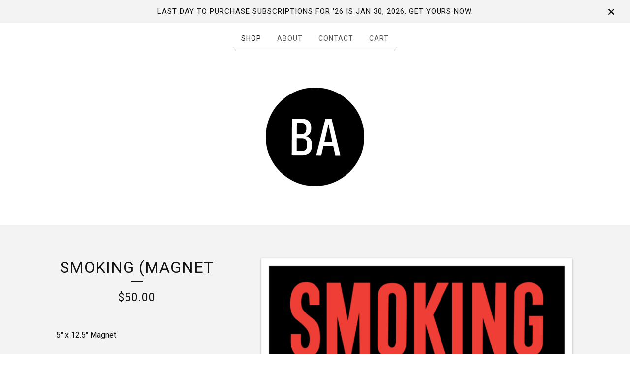

--- FILE ---
content_type: text/html; charset=utf-8
request_url: https://www.ba-pdx.com/product/smoking-magnet
body_size: 7590
content:
<!DOCTYPE html>
<html>
  <head>
    <title>SMOKING (MAGNET | BA PDX</title>
    <meta charset="utf-8">
    <meta name="viewport" content="width=device-width, initial-scale=1">
    <link href="/theme_stylesheets/240016167/1765831040/theme.css" media="screen" rel="stylesheet" type="text/css">
    <!-- Served from Big Cartel Storefront -->
<!-- Big Cartel generated meta tags -->
<meta name="generator" content="Big Cartel" />
<meta name="author" content="BA PDX" />
<meta name="description" content="5&quot; x 12.5&quot; Magnet" />
<meta name="referrer" content="strict-origin-when-cross-origin" />
<meta name="product_id" content="94229389" />
<meta name="product_name" content="SMOKING (MAGNET" />
<meta name="product_permalink" content="smoking-magnet" />
<meta name="theme_name" content="Luna" />
<meta name="theme_version" content="2.4.12" />
<meta property="og:type" content="product" />
<meta property="og:site_name" content="BA PDX" />
<meta property="og:title" content="SMOKING (MAGNET" />
<meta property="og:url" content="https://www.ba-pdx.com/product/smoking-magnet" />
<meta property="og:description" content="5&quot; x 12.5&quot; Magnet" />
<meta property="og:image" content="https://assets.bigcartel.com/product_images/347973832/13759670.png?auto=format&amp;fit=max&amp;h=1200&amp;w=1200" />
<meta property="og:image:secure_url" content="https://assets.bigcartel.com/product_images/347973832/13759670.png?auto=format&amp;fit=max&amp;h=1200&amp;w=1200" />
<meta property="og:price:amount" content="50.00" />
<meta property="og:price:currency" content="USD" />
<meta property="og:availability" content="instock" />
<meta name="twitter:card" content="summary_large_image" />
<meta name="twitter:title" content="SMOKING (MAGNET" />
<meta name="twitter:description" content="5&quot; x 12.5&quot; Magnet" />
<meta name="twitter:image" content="https://assets.bigcartel.com/product_images/347973832/13759670.png?auto=format&amp;fit=max&amp;h=1200&amp;w=1200" />
<!-- end of generated meta tags -->

<!-- Big Cartel generated link tags -->
<link rel="preconnect" href="https://fonts.googleapis.com" />
<link rel="preconnect" href="https://fonts.gstatic.com" crossorigin="true" />
<link rel="stylesheet" href="//fonts.googleapis.com/css?family=Roboto:300,400,500,700&amp;display=swap" type="text/css" title="Google Fonts" />
<link rel="canonical" href="https://www.ba-pdx.com/product/smoking-magnet" />
<link rel="alternate" href="https://www.ba-pdx.com/products.xml" type="application/rss+xml" title="Product Feed" />
<link rel="icon" href="/favicon.svg" type="image/svg+xml" />
<link rel="icon" href="/favicon.ico" type="image/x-icon" />
<link rel="apple-touch-icon" href="/apple-touch-icon.png" />
<!-- end of generated link tags -->

<!-- Big Cartel generated structured data -->
<script type="application/ld+json">
{"@context":"https://schema.org","@type":"BreadcrumbList","itemListElement":[{"@type":"ListItem","position":1,"name":"Home","item":"https://www.ba-pdx.com/"},{"@type":"ListItem","position":2,"name":"Products","item":"https://www.ba-pdx.com/products"},{"@type":"ListItem","position":3,"name":" MAGNETS","item":"https://www.ba-pdx.com/category/magnets"},{"@type":"ListItem","position":4,"name":"SMOKING (MAGNET","item":"https://www.ba-pdx.com/product/smoking-magnet"}]}
</script>
<script type="application/ld+json">
{"@context":"https://schema.org/","@type":"Product","name":"SMOKING (MAGNET","url":"https://www.ba-pdx.com/product/smoking-magnet","description":"5\u0026quot; x 12.5\u0026quot; Magnet","sku":"94229389","image":["https://assets.bigcartel.com/product_images/347973832/13759670.png?auto=format\u0026fit=max\u0026h=1200\u0026w=1200"],"brand":{"@type":"Brand","name":"BA PDX"},"offers":[{"@type":"Offer","name":"SMOKING (MAGNET","url":"https://www.ba-pdx.com/product/smoking-magnet","sku":"369155941","price":"50.0","priceCurrency":"USD","priceValidUntil":"2027-01-21","availability":"https://schema.org/InStock","itemCondition":"NewCondition","additionalProperty":[{"@type":"PropertyValue","propertyID":"item_group_id","value":"94229389"}]}]}
</script>

<!-- end of generated structured data -->

<script>
  window.bigcartel = window.bigcartel || {};
  window.bigcartel = {
    ...window.bigcartel,
    ...{"account":{"id":6634545,"host":"www.ba-pdx.com","bc_host":"bapdx.bigcartel.com","currency":"USD","country":{"code":"US","name":"United States"}},"theme":{"name":"Luna","version":"2.4.12","colors":{"primary_text_color":"#111111","link_text_color":"#111111","link_hover_color":"#61A8BF","background_color":"#ffffff","button_background_color":"#000000","button_text_color":"#FFFFFF","button_hover_background_color":"#255B8A"}},"checkout":{"payments_enabled":true,"stripe_publishable_key":"pk_live_51IdEuNDVNzPiYAwPDcQzxmLS9TxrCKFnY0ppgHNoE4HjFeFkzZ7TMIpFmoKTsKhTrDi3s5vsE48Lme1imnInBmY500hfNv8J21"},"product":{"id":94229389,"name":"SMOKING (MAGNET","permalink":"smoking-magnet","position":78,"url":"/product/smoking-magnet","status":"active","created_at":"2022-11-11T19:30:28.000Z","has_password_protection":false,"images":[{"url":"https://assets.bigcartel.com/product_images/347973832/13759670.png?auto=format\u0026fit=max\u0026h=1000\u0026w=1000","width":600,"height":244}],"price":50.0,"default_price":50.0,"tax":0.0,"on_sale":false,"description":"5\" x 12.5\" Magnet","has_option_groups":false,"options":[{"id":369155941,"name":"SMOKING (MAGNET","price":50.0,"sold_out":false,"has_custom_price":false,"option_group_values":[],"isLowInventory":true,"isAlmostSoldOut":false}],"artists":[],"categories":[{"id":1416760968,"name":" MAGNETS","permalink":"magnets","url":"/category/magnets"}],"option_groups":[]},"page":{"type":"product"}}
  }
</script>
<script id="stripe-js" src="https://js.stripe.com/v3/" ></script>
<style type="text/css">.bc-product-video-embed { width: 100%; max-width: 640px; margin: 0 auto 1rem; } .bc-product-video-embed iframe { aspect-ratio: 16 / 9; width: 100%; border: 0; }</style>
<script type="text/javascript">
  var _bcaq = _bcaq || [];
  _bcaq.push(['_setUrl','stats1.bigcartel.com']);_bcaq.push(['_trackVisit','6634545']);_bcaq.push(['_trackProduct','94229389','6634545']);
  (function() {
    var bca = document.createElement('script'); bca.type = 'text/javascript'; bca.async = true;
    bca.src = '/stats.min.js';
    var s = document.getElementsByTagName('script')[0]; s.parentNode.insertBefore(bca, s);
  })();
</script>
<script src="/assets/currency-formatter-e6d2ec3fd19a4c813ec8b993b852eccecac4da727de1c7e1ecbf0a335278e93a.js"></script>
  
<style></style>
</head>

  <body id="product_page" class="theme">
    <a class="skip-link" href="#main">Skip to main content</a>
    <div id="fb-root"></div>
    <script>(function(d, s, id) {
      var js, fjs = d.getElementsByTagName(s)[0];
      if (d.getElementById(id)) return;
      js = d.createElement(s); js.id = id;
      js.src = 'https://connect.facebook.net/en_US/sdk.js#xfbml=1&version=v3.0&appId=1504448526533606&autoLogAppEvents=1';
      fjs.parentNode.insertBefore(js, fjs);
    }(document, 'script', 'facebook-jssdk'));</script>
    
      <aside role="complementary" aria-label="Announcement message" class="announcement-message">
        <div class="wrapper announcement-message-text">LAST DAY TO PURCHASE SUBSCRIPTIONS FOR '26 IS JAN 30, 2026. GET YOURS NOW.</div>
        <button aria-label="Close announcement" class="announcement-message-close" title="Close announcement message">
          <svg aria-hidden="true" height="16" viewBox="0 0 512 512" width="16" xmlns="http://www.w3.org/2000/svg"><path d="M437.5 386.6L306.9 256l130.6-130.6c14.1-14.1 14.1-36.8 0-50.9-14.1-14.1-36.8-14.1-50.9 0L256 205.1 125.4 74.5c-14.1-14.1-36.8-14.1-50.9 0-14.1 14.1-14.1 36.8 0 50.9L205.1 256 74.5 386.6c-14.1 14.1-14.1 36.8 0 50.9 14.1 14.1 36.8 14.1 50.9 0L256 306.9l130.6 130.6c14.1 14.1 36.8 14.1 50.9 0 14-14.1 14-36.9 0-50.9z"/></svg>
        </button>
      </aside>
    
    <header>
      <div class="wrapper">
        <nav class="header-nav" role="navigation" aria-label="Main">
          <ul>
            <li class="selected"><a href="/products">Shop</a></li>
            
              <li><a title="View About" href="/ba">About</a></li>
            
            <li><a href="/contact">Contact</a></li>
            <li><a href="/cart">Cart</a></li>
          </ul>
        </nav>

        <div class="branding">
          <a href="/" title="Home">
            
              <img class="store-logo" srcset="https://assets.bigcartel.com/theme_images/151932126/ba+logo+edit.png?auto=format&fit=max&h=200&w=1068, https://assets.bigcartel.com/theme_images/151932126/ba+logo+edit.png?auto=format&fit=max&h=400&w=2136 2x" src="https://assets.bigcartel.com/theme_images/151932126/ba+logo+edit.png?auto=format&fit=max&h=200&w=1068" alt="BA PDX Home">
            
          </a>
        </div>
      </div>
      <nav class="header-nav mobile-nav" aria-label="Mobile Main" role="navigation">
        <ul>
          <li class="selected">
            <a href="/products">Shop</a>
          </li>
          <li>
            <a href="/contact">Contact</a>
          </li>
          <li>
            <a href="/cart">Cart</a>
          </li>
        </ul>
      </nav>
    </header>
    <main class="main" id="main">
      <div class="fade-in wrapper">
        

        
          

<div class="product-page">
  <div class="product-page-headings">
    
    <h1 class="product-title has-dash">SMOKING (MAGNET</h1>
    <div class="product-price">
      
        <span data-currency-amount="50.0" data-currency-code="USD"><span class="currency_sign">$</span>50.00</span>
      
    </div>
  </div>

  <div class="product-images">
    <ul class="slides">
      
        <li>
          <img alt="SMOKING (MAGNET" class="lazy product-image" src="https://assets.bigcartel.com/product_images/347973832/13759670.png?auto=format&fit=max&w=100" data-src="https://assets.bigcartel.com/product_images/347973832/13759670.png?auto=format&fit=max&w=650" data-srcset="https://assets.bigcartel.com/product_images/347973832/13759670.png?auto=format&fit=max&w=1300 2x, https://assets.bigcartel.com/product_images/347973832/13759670.png?auto=format&fit=max&w=650 1x">
        </li>
      
    </ul>
  </div>

  <div class="product-details">
    
      <div class="product-description">
        <p>5" x 12.5" Magnet</p>
      </div>
    

    
      

      <form method="post" class="product-form show-sold-out" action="/cart" accept-charset="utf8">
        <input type="hidden" name="utf8" value='✓'>
        
          <input type="hidden" name="cart[add][id]" id="option" value="369155941" />
        
        <button class="button add-to-cart-button" name="submit" type="submit" data-add-title="Add to Cart" data-sold-title="Sold out">Add to Cart</button>
        <div id="instant-checkout-button" style="display:none" data-stripe-user-id="acct_1IdEuNDVNzPiYAwP" data-cart-url="https://api.bigcartel.com/store/6634545/carts" data-account-country="US" data-account-currency="usd" data-button-height="44px" data-button-theme="dark"></div><script src="/assets/instant-checkout-c43967eec81e774179ce3140ed3bd1d1b8e32b8e7fe95e3c8bee59ccc265913b.js"></script>

        
      </form>

    

    
      <ul class="social-buttons">
        
        <li class="social-facebook">
          <div class="social-title">Share it</div>
          <div class="social-action">
            <div class="fb-share-button" data-href="https://www.ba-pdx.com/product/smoking-magnet" data-layout="button" data-size="small" data-mobile-iframe="true"><a target="_blank" href="https://www.facebook.com/sharer/sharer.php?u=https://www.ba-pdx.com/product/smoking-magnetsrc=sdkpreparse" class="fb-xfbml-parse-ignore">Share</a></div>
          </div>
        </li>
        
        
        <li class="social-twitter">
          <div class="social-title">Tweet It</div>
          <div class="social-action">
            <a href="https://twitter.com/share" class="twitter-share-button" data-url="https://www.ba-pdx.com/product/smoking-magnet" data-text="Check out SMOKING (MAGNET from BA PDX!">Tweet</a> <script>!function(d,s,id){var js,fjs=d.getElementsByTagName(s)[0],p=/^http:/.test(d.location)?'http':'https';if(!d.getElementById(id)){js=d.createElement(s);js.id=id;js.src=p+'://platform.twitter.com/widgets.js';fjs.parentNode.insertBefore(js,fjs);}}(document, 'script', 'twitter-wjs');</script>
          </div>
        </li>
        
        
        <li class="social-pinterest">
          <div class="social-title">Pin It</div>
          <div class="social-action">
            <a href="http://pinterest.com/pin/create/button/?url=https://www.ba-pdx.com/product/smoking-magnet&media=https://assets.bigcartel.com/product_images/347973832/13759670.png&description=5&quot; x 12.5&quot; Magnet" class="pin-it-button" count-layout="horizontal"><img border="0" src="//assets.pinterest.com/images/PinExt.png" title="Pin It"></a>
            <script type="text/javascript" src="//assets.pinterest.com/js/pinit.js"></script>
          </div>
        </li>
        
      </ul>
    
  </div>
</div>

        
      </div>
    </main>
    
      

      <aside class="related-products-container wrapper rollover" role="complementary" aria-label="Related products">
        
          <div class="all-similar-products">
              
                
                
                
                
                  <div class="product-list-thumb crop-to-square rollover">
                    <a class="product-list-link" href="/product/sunday-driver" title="View SUNDAY DRIVER ">
                      <div class="product-list-thumb-container">
                        <figure class="product-list-image-container" data-image-classes="lazy product-list-image 
                  
                    image-wide
                    
                  
                " data-small-image-src="https://assets.bigcartel.com/product_images/371334445/16091900.png?auto=format&fit=max&h=30" data-normal-image-src="https://assets.bigcartel.com/product_images/371334445/16091900.png?auto=format&fit=max&h=346" data-image-srcset="https://assets.bigcartel.com/product_images/371334445/16091900.png?auto=format&fit=max&h=692 2x, https://assets.bigcartel.com/product_images/371334445/16091900.png?auto=format&fit=max&h=346 1x">
                          <div class="image-wrapper"></div>
                        </figure>
                      </div>
                      <div class="product-list-thumb-info">
                        <div class="product-list-item-background"></div>
                        <div class="product-list-thumb-info-headers">
                          <div class="product-list-thumb-name">SUNDAY DRIVER </div>
                          <div class="product-list-thumb-price">
                            
                              <span data-currency-amount="50.0" data-currency-code="USD"><span class="currency_sign">$</span>50.00</span>
                            
                            
                          </div>
                        </div>
                      </div>
                    </a>
                  </div>
                
              
                
                
                
                
                  <div class="product-list-thumb crop-to-square rollover">
                    <a class="product-list-link" href="/product/will-return-magnet" title="View WILL RETURN (MAGNET)">
                      <div class="product-list-thumb-container">
                        <figure class="product-list-image-container" data-image-classes="lazy product-list-image 
                  
                    image-wide
                    
                  
                " data-small-image-src="https://assets.bigcartel.com/product_images/352571188/DSC03050.JPG?auto=format&fit=max&h=30" data-normal-image-src="https://assets.bigcartel.com/product_images/352571188/DSC03050.JPG?auto=format&fit=max&h=346" data-image-srcset="https://assets.bigcartel.com/product_images/352571188/DSC03050.JPG?auto=format&fit=max&h=692 2x, https://assets.bigcartel.com/product_images/352571188/DSC03050.JPG?auto=format&fit=max&h=346 1x">
                          <div class="image-wrapper"></div>
                        </figure>
                      </div>
                      <div class="product-list-thumb-info">
                        <div class="product-list-item-background"></div>
                        <div class="product-list-thumb-info-headers">
                          <div class="product-list-thumb-name">WILL RETURN (MAGNET)</div>
                          <div class="product-list-thumb-price">
                            
                              <span data-currency-amount="50.0" data-currency-code="USD"><span class="currency_sign">$</span>50.00</span>
                            
                            
                          </div>
                        </div>
                      </div>
                    </a>
                  </div>
                
              
                
                
                
                
                  <div class="product-list-thumb crop-to-square rollover">
                    <a class="product-list-link" href="/product/in-memory-of-magnet" title="View IN MEMORY OF (MAGNET)">
                      <div class="product-list-thumb-container">
                        <figure class="product-list-image-container" data-image-classes="lazy product-list-image 
                  
                    image-wide
                    
                  
                " data-small-image-src="https://assets.bigcartel.com/product_images/347816353/DSC02858.JPG?auto=format&fit=max&h=30" data-normal-image-src="https://assets.bigcartel.com/product_images/347816353/DSC02858.JPG?auto=format&fit=max&h=346" data-image-srcset="https://assets.bigcartel.com/product_images/347816353/DSC02858.JPG?auto=format&fit=max&h=692 2x, https://assets.bigcartel.com/product_images/347816353/DSC02858.JPG?auto=format&fit=max&h=346 1x">
                          <div class="image-wrapper"></div>
                        </figure>
                      </div>
                      <div class="product-list-thumb-info">
                        <div class="product-list-item-background"></div>
                        <div class="product-list-thumb-info-headers">
                          <div class="product-list-thumb-name">IN MEMORY OF (MAGNET)</div>
                          <div class="product-list-thumb-price">
                            
                              <span data-currency-amount="50.0" data-currency-code="USD"><span class="currency_sign">$</span>50.00</span>
                            
                            
                          </div>
                        </div>
                      </div>
                    </a>
                  </div>
                
              
                
                
                
                
                  <div class="product-list-thumb crop-to-square rollover">
                    <a class="product-list-link" href="/product/top-magnet" title="View TOP (MAGNET)">
                      <div class="product-list-thumb-container">
                        <figure class="product-list-image-container" data-image-classes="lazy product-list-image 
                  
                    image-wide
                    
                  
                " data-small-image-src="https://assets.bigcartel.com/product_images/322279452/8984592.png?auto=format&fit=max&h=30" data-normal-image-src="https://assets.bigcartel.com/product_images/322279452/8984592.png?auto=format&fit=max&h=346" data-image-srcset="https://assets.bigcartel.com/product_images/322279452/8984592.png?auto=format&fit=max&h=692 2x, https://assets.bigcartel.com/product_images/322279452/8984592.png?auto=format&fit=max&h=346 1x">
                          <div class="image-wrapper"></div>
                        </figure>
                      </div>
                      <div class="product-list-thumb-info">
                        <div class="product-list-item-background"></div>
                        <div class="product-list-thumb-info-headers">
                          <div class="product-list-thumb-name">TOP (MAGNET)</div>
                          <div class="product-list-thumb-price">
                            
                              <span data-currency-amount="50.0" data-currency-code="USD"><span class="currency_sign">$</span>50.00</span>
                            
                            
                          </div>
                        </div>
                      </div>
                    </a>
                  </div>
                
              
                
                
                
                
                  <div class="product-list-thumb crop-to-square rollover">
                    <a class="product-list-link" href="/product/i-tx-ny" title="View I TX NY (MAGNET)">
                      <div class="product-list-thumb-container">
                        <figure class="product-list-image-container" data-image-classes="lazy product-list-image 
                  
                    image-square
                  
                " data-small-image-src="https://assets.bigcartel.com/product_images/322777914/ba_i+texas+ny5x5.png?auto=format&fit=max&h=30" data-normal-image-src="https://assets.bigcartel.com/product_images/322777914/ba_i+texas+ny5x5.png?auto=format&fit=max&h=346" data-image-srcset="https://assets.bigcartel.com/product_images/322777914/ba_i+texas+ny5x5.png?auto=format&fit=max&h=692 2x, https://assets.bigcartel.com/product_images/322777914/ba_i+texas+ny5x5.png?auto=format&fit=max&h=346 1x">
                          <div class="image-wrapper"></div>
                        </figure>
                      </div>
                      <div class="product-list-thumb-info">
                        <div class="product-list-item-background"></div>
                        <div class="product-list-thumb-info-headers">
                          <div class="product-list-thumb-name">I TX NY (MAGNET)</div>
                          <div class="product-list-thumb-price">
                            
                              <span data-currency-amount="20.0" data-currency-code="USD"><span class="currency_sign">$</span>20.00</span>
                            
                            
                          </div>
                        </div>
                      </div>
                    </a>
                  </div>
                
              
                
                
                
                
              
                
                
                
                
                  <div class="product-list-thumb crop-to-square rollover">
                    <a class="product-list-link" href="/product/crime-caller-magnet" title="View CRIME CALLER (MAGNET)">
                      <div class="product-list-thumb-container">
                        <figure class="product-list-image-container" data-image-classes="lazy product-list-image 
                  
                    image-wide
                    
                  
                " data-small-image-src="https://assets.bigcartel.com/product_images/327305508/crime+caller+magnet.JPG?auto=format&fit=max&h=30" data-normal-image-src="https://assets.bigcartel.com/product_images/327305508/crime+caller+magnet.JPG?auto=format&fit=max&h=346" data-image-srcset="https://assets.bigcartel.com/product_images/327305508/crime+caller+magnet.JPG?auto=format&fit=max&h=692 2x, https://assets.bigcartel.com/product_images/327305508/crime+caller+magnet.JPG?auto=format&fit=max&h=346 1x">
                          <div class="image-wrapper"></div>
                        </figure>
                      </div>
                      <div class="product-list-thumb-info">
                        <div class="product-list-item-background"></div>
                        <div class="product-list-thumb-info-headers">
                          <div class="product-list-thumb-name">CRIME CALLER (MAGNET)</div>
                          <div class="product-list-thumb-price">
                            
                              <span data-currency-amount="50.0" data-currency-code="USD"><span class="currency_sign">$</span>50.00</span>
                            
                            
                          </div>
                        </div>
                      </div>
                    </a>
                  </div>
                
              
                
                
                
                
                  <div class="product-list-thumb crop-to-square rollover">
                    <a class="product-list-link" href="/product/beware-cat" title="View BEWARE CAT (MAGNET)">
                      <div class="product-list-thumb-container">
                        <figure class="product-list-image-container" data-image-classes="lazy product-list-image 
                  
                    image-tall
                    
                  
                " data-small-image-src="https://assets.bigcartel.com/product_images/321551964/8952684.png?auto=format&fit=max" data-normal-image-src="https://assets.bigcartel.com/product_images/321551964/8952684.png?auto=format&fit=max" data-image-srcset="https://assets.bigcartel.com/product_images/321551964/8952684.png?auto=format&fit=max 2x, https://assets.bigcartel.com/product_images/321551964/8952684.png?auto=format&fit=max 1x">
                          <div class="image-wrapper"></div>
                        </figure>
                      </div>
                      <div class="product-list-thumb-info">
                        <div class="product-list-item-background"></div>
                        <div class="product-list-thumb-info-headers">
                          <div class="product-list-thumb-name">BEWARE CAT (MAGNET)</div>
                          <div class="product-list-thumb-price">
                            
                              <span data-currency-amount="50.0" data-currency-code="USD"><span class="currency_sign">$</span>50.00</span>
                            
                            
                          </div>
                        </div>
                      </div>
                    </a>
                  </div>
                
              
                
                
                
                
                  <div class="product-list-thumb crop-to-square rollover">
                    <a class="product-list-link" href="/product/days-without-an-accident" title="View DAYS WITHOUT AN ACCIDENT (MAGNET)">
                      <div class="product-list-thumb-container">
                        <figure class="product-list-image-container" data-image-classes="lazy product-list-image 
                  
                    image-wide
                    
                  
                " data-small-image-src="https://assets.bigcartel.com/product_images/319953312/days12x7.png?auto=format&fit=max" data-normal-image-src="https://assets.bigcartel.com/product_images/319953312/days12x7.png?auto=format&fit=max" data-image-srcset="https://assets.bigcartel.com/product_images/319953312/days12x7.png?auto=format&fit=max 2x, https://assets.bigcartel.com/product_images/319953312/days12x7.png?auto=format&fit=max 1x">
                          <div class="image-wrapper"></div>
                        </figure>
                      </div>
                      <div class="product-list-thumb-info">
                        <div class="product-list-item-background"></div>
                        <div class="product-list-thumb-info-headers">
                          <div class="product-list-thumb-name">DAYS WITHOUT AN ACCIDENT (MAGNET)</div>
                          <div class="product-list-thumb-price">
                            
                              <span data-currency-amount="50.0" data-currency-code="USD"><span class="currency_sign">$</span>50.00</span>
                            
                            
                          </div>
                        </div>
                      </div>
                    </a>
                  </div>
                
              
                
                
                
                
                  <div class="product-list-thumb crop-to-square rollover">
                    <a class="product-list-link" href="/product/closed-sundays-magnet" title="View CLOSED SUNDAYS (MAGNET)">
                      <div class="product-list-thumb-container">
                        <figure class="product-list-image-container" data-image-classes="lazy product-list-image 
                  
                    image-wide
                    
                  
                " data-small-image-src="https://assets.bigcartel.com/product_images/319805559/8746122.png?auto=format&fit=max" data-normal-image-src="https://assets.bigcartel.com/product_images/319805559/8746122.png?auto=format&fit=max" data-image-srcset="https://assets.bigcartel.com/product_images/319805559/8746122.png?auto=format&fit=max 2x, https://assets.bigcartel.com/product_images/319805559/8746122.png?auto=format&fit=max 1x">
                          <div class="image-wrapper"></div>
                        </figure>
                      </div>
                      <div class="product-list-thumb-info">
                        <div class="product-list-item-background"></div>
                        <div class="product-list-thumb-info-headers">
                          <div class="product-list-thumb-name">CLOSED SUNDAYS (MAGNET)</div>
                          <div class="product-list-thumb-price">
                            
                              <span data-currency-amount="50.0" data-currency-code="USD"><span class="currency_sign">$</span>50.00</span>
                            
                            
                          </div>
                        </div>
                      </div>
                    </a>
                  </div>
                
              
                
                
                
                
                  <div class="product-list-thumb crop-to-square rollover">
                    <a class="product-list-link" href="/product/silencio-por-favor" title="View SILENCIO POR FAVOR (MAGNET)">
                      <div class="product-list-thumb-container">
                        <figure class="product-list-image-container" data-image-classes="lazy product-list-image 
                  
                    image-wide
                    
                  
                " data-small-image-src="https://assets.bigcartel.com/product_images/319953714/silencio7.5x6.png?auto=format&fit=max" data-normal-image-src="https://assets.bigcartel.com/product_images/319953714/silencio7.5x6.png?auto=format&fit=max" data-image-srcset="https://assets.bigcartel.com/product_images/319953714/silencio7.5x6.png?auto=format&fit=max 2x, https://assets.bigcartel.com/product_images/319953714/silencio7.5x6.png?auto=format&fit=max 1x">
                          <div class="image-wrapper"></div>
                        </figure>
                      </div>
                      <div class="product-list-thumb-info">
                        <div class="product-list-item-background"></div>
                        <div class="product-list-thumb-info-headers">
                          <div class="product-list-thumb-name">SILENCIO POR FAVOR (MAGNET)</div>
                          <div class="product-list-thumb-price">
                            
                              <span data-currency-amount="30.0" data-currency-code="USD"><span class="currency_sign">$</span>30.00</span>
                            
                            
                          </div>
                        </div>
                      </div>
                    </a>
                  </div>
                
              
                
                
                
                
                  <div class="product-list-thumb crop-to-square rollover">
                    <a class="product-list-link" href="/product/acid-magnet" title="View ACID (magnet)">
                      <div class="product-list-thumb-container">
                        <figure class="product-list-image-container" data-image-classes="lazy product-list-image 
                  
                    image-square
                  
                " data-small-image-src="https://assets.bigcartel.com/product_images/355486858/7705414.png?auto=format&fit=max" data-normal-image-src="https://assets.bigcartel.com/product_images/355486858/7705414.png?auto=format&fit=max" data-image-srcset="https://assets.bigcartel.com/product_images/355486858/7705414.png?auto=format&fit=max 2x, https://assets.bigcartel.com/product_images/355486858/7705414.png?auto=format&fit=max 1x">
                          <div class="image-wrapper"></div>
                        </figure>
                      </div>
                      <div class="product-list-thumb-info">
                        <div class="product-list-item-background"></div>
                        <div class="product-list-thumb-info-headers">
                          <div class="product-list-thumb-name">ACID (magnet)</div>
                          <div class="product-list-thumb-price">
                            
                              <span data-currency-amount="50.0" data-currency-code="USD"><span class="currency_sign">$</span>50.00</span>
                            
                            
                          </div>
                        </div>
                      </div>
                    </a>
                  </div>
                
              
                
                
                
                
                  <div class="product-list-thumb crop-to-square rollover">
                    <a class="product-list-link" href="/product/live-bait-magnet" title="View LIVE BAIT (MAGNET)">
                      <div class="product-list-thumb-container">
                        <figure class="product-list-image-container" data-image-classes="lazy product-list-image 
                  
                    image-wide
                    
                  
                " data-small-image-src="https://assets.bigcartel.com/product_images/319953867/livebait9x13.5.png?auto=format&fit=max" data-normal-image-src="https://assets.bigcartel.com/product_images/319953867/livebait9x13.5.png?auto=format&fit=max" data-image-srcset="https://assets.bigcartel.com/product_images/319953867/livebait9x13.5.png?auto=format&fit=max 2x, https://assets.bigcartel.com/product_images/319953867/livebait9x13.5.png?auto=format&fit=max 1x">
                          <div class="image-wrapper"></div>
                        </figure>
                      </div>
                      <div class="product-list-thumb-info">
                        <div class="product-list-item-background"></div>
                        <div class="product-list-thumb-info-headers">
                          <div class="product-list-thumb-name">LIVE BAIT (MAGNET)</div>
                          <div class="product-list-thumb-price">
                            
                              <span data-currency-amount="50.0" data-currency-code="USD"><span class="currency_sign">$</span>50.00</span>
                            
                            
                          </div>
                        </div>
                      </div>
                    </a>
                  </div>
                
              
            </div>
          <div class="similar-products">
            <div class="similar-products-header">
              <h2 class="similar-products-title">Related products</h2>
              
                <ul class="prev-next-products">
                  <li><a title="View Previous product" href="/product/i-tx-ny">Previous product</a></li>
                  <li><a title="View Next product" href="/product/basic-and-basic-subscriptions-23">Next product</a></li>
                </ul>
              
            </div>
            <div class="product-list similar-product-list"></div>
          </div>
        
        
          <ul class="prev-next-products with-related">
            <li><a title="View Previous product" href="/product/i-tx-ny">Previous product</a></li>
            <li><a title="View Next product" href="/product/basic-and-basic-subscriptions-23">Next product</a></li>
          </ul>
        
      </aside>
    
    <footer>
      <div class="wrapper">
        <nav class="footer-nav" id="footer" role="navigation" aria-label="Footer">
          <ul class="footer-links">
            <li><a href="/">Home</a></li>
            <li><a href="/products">Shop</a></li>
            
              <li><a title="View About" href="/ba">About</a></li>
            
            <li><a href="/contact">Contact</a></li>
            <li><a href="/cart">Cart</a></li>
            
              <li>
                <form class="search-form" name="search" action="/products" method="get" accept-charset="utf8">
                  <input type="hidden" name="utf8" value='✓'>
                  <label class="visually-hidden" for="search">Search products</label>
                  <input class="search-input" id="search" name="search" placeholder="Search" type="text" autocomplete="off" />
                  <button type="submit" class="search-button"><svg aria-hidden="true" class="search-icon" xmlns="http://www.w3.org/2000/svg" width="16" height="16" viewBox="0 0 16 16"><path d="M15.707 14.293l-3.112-3.092-.006-.004c.882-1.197 1.411-2.597 1.411-4.197 0-3.859-3.141-7-7-7s-7 3.1-7 7 3.141 7 7 7c1.575 0 3.025-.529 4.196-1.41v.006l3.093 3.111c.199.193.411.293.711.293s.512-.098.707-.293c.391-.407.393-1.007-.007-1.414zm-8.707-2.293c-2.757 0-5-2.243-5-5s2.243-5 5-5 5 2.2 5 5-2.243 5-5 5z"/></svg></button>
                </form>
              </li>
            
          </ul>
          
            <ul class="social-links">
              

              
                <li><a href="https://www.facebook.com/BradAdkinsPDX" aria-label="Facebook" title="Facebook"><svg class="facebook-icon" height="36" width="36" aria-hidden="true" focusable="false" role="img" xmlns="http://www.w3.org/2000/svg" viewBox="0 0 512 512"><path fill="currentColor" d="M504 256C504 119 393 8 256 8S8 119 8 256c0 123.78 90.69 226.38 209.25 245V327.69h-63V256h63v-54.64c0-62.15 37-96.48 93.67-96.48 27.14 0 55.52 4.84 55.52 4.84v61h-31.28c-30.8 0-40.41 19.12-40.41 38.73V256h68.78l-11 71.69h-57.78V501C413.31 482.38 504 379.78 504 256z"></path></svg></a></li>
              

              
                <li><a href="https://www.instagram.com/shoponefiftynine/" aria-label="Instagram" title="Instagram"><svg class="instagram-icon" height="36" width="36" aria-hidden="true" focusable="false" role="img" xmlns="http://www.w3.org/2000/svg" viewBox="0 0 503.84 503.84"><path fill="currentColor" d="M251.92 45.39c67.27 0 75.23.26 101.8 1.47 24.56 1.12 37.9 5.22 46.78 8.67a78 78 0 0129 18.85 78 78 0 0118.85 29c3.45 8.88 7.55 22.22 8.67 46.78 1.21 26.57 1.47 34.53 1.47 101.8s-.26 75.23-1.47 101.8c-1.12 24.56-5.22 37.9-8.67 46.78a83.51 83.51 0 01-47.81 47.81c-8.88 3.45-22.22 7.55-46.78 8.67-26.56 1.21-34.53 1.47-101.8 1.47s-75.24-.26-101.8-1.47c-24.56-1.12-37.9-5.22-46.78-8.67a78 78 0 01-29-18.85 78 78 0 01-18.85-29c-3.45-8.88-7.55-22.22-8.67-46.78-1.21-26.57-1.47-34.53-1.47-101.8s.26-75.23 1.47-101.8c1.12-24.56 5.22-37.9 8.67-46.78a78 78 0 0118.85-29 78 78 0 0129-18.85c8.88-3.45 22.22-7.55 46.78-8.67 26.57-1.21 34.53-1.47 101.8-1.47m0-45.39c-68.42 0-77 .29-103.87 1.52S102.92 7 86.92 13.22a123.68 123.68 0 00-44.64 29.06 123.68 123.68 0 00-29.06 44.64c-6.22 16-10.48 34.34-11.7 61.15S0 183.5 0 251.92s.29 77 1.52 103.87 5.48 45.13 11.7 61.13a123.68 123.68 0 0029.06 44.62 123.52 123.52 0 0044.64 29.07c16 6.23 34.34 10.49 61.15 11.71s35.45 1.52 103.87 1.52 77-.29 103.87-1.52 45.11-5.48 61.11-11.71a128.74 128.74 0 0073.69-73.69c6.23-16 10.49-34.34 11.71-61.15s1.52-35.45 1.52-103.87-.29-77-1.52-103.87-5.48-45.11-11.71-61.11a123.52 123.52 0 00-29.05-44.62 123.68 123.68 0 00-44.64-29.08c-16-6.22-34.34-10.48-61.15-11.7S320.34 0 251.92 0z"/><path fill="currentColor" d="M251.92 122.56a129.36 129.36 0 10129.36 129.36 129.35 129.35 0 00-129.36-129.36zm0 213.36a84 84 0 1184-84 84 84 0 01-84 84z"/><circle fill="currentColor" cx="386.4" cy="117.44" r="30.23"/></svg></a></li>
              

              
              
            </ul>
          
          
          <div class="badge"><a href="https://www.bigcartel.com/?utm_source=bigcartel&utm_medium=storefront&utm_campaign=6634545&utm_term=bapdx" data-bc-hook="attribution">Powered by Big Cartel</a></div>
        </nav>
      </div>
    </footer>
    <script src="https://ajax.googleapis.com/ajax/libs/jquery/3.5.1/jquery.min.js"></script>
    <script src="https://assets.bigcartel.com/api/6/api.usd.js?v=1"></script>
    <script src="https://assets.bigcartel.com/theme_assets/6/2.4.12/theme.js?v=1"></script>
    
      <script>
        var show_sold_out_product_options = 'true';
        Product.find('smoking-magnet', processProduct)
      </script>
    
  

<script defer src="https://static.cloudflareinsights.com/beacon.min.js/vcd15cbe7772f49c399c6a5babf22c1241717689176015" integrity="sha512-ZpsOmlRQV6y907TI0dKBHq9Md29nnaEIPlkf84rnaERnq6zvWvPUqr2ft8M1aS28oN72PdrCzSjY4U6VaAw1EQ==" data-cf-beacon='{"rayId":"9c12f01009ce2407","version":"2025.9.1","serverTiming":{"name":{"cfExtPri":true,"cfEdge":true,"cfOrigin":true,"cfL4":true,"cfSpeedBrain":true,"cfCacheStatus":true}},"token":"44d6648085c9451aa740849b0372227e","b":1}' crossorigin="anonymous"></script>
</body>
</html>
